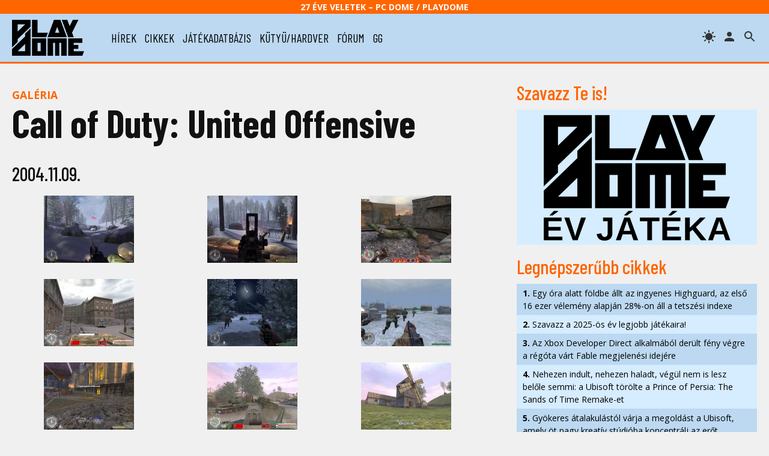

--- FILE ---
content_type: text/html; charset=UTF-8
request_url: https://www.playdome.hu/kepek/jatek/2137/call_of_duty_united_offensive_pc/16
body_size: 38218
content:
<!DOCTYPE html>
<html>
<head>
<!-- Google tag (gtag.js) -->
<script async src="https://www.googletagmanager.com/gtag/js?id=G-2T6Q3FV1DL"></script>
<script>
  window.dataLayer = window.dataLayer || [];
  function gtag(){dataLayer.push(arguments);}
  gtag('js', new Date());

  gtag('config', 'G-2T6Q3FV1DL');
</script>
 <title>Call of Duty: United Offensive galéria | PlayDome online játékmagazin</title>
 <meta http-equiv="content-type" content="text/html; charset=utf-8" />
 <link rel="preconnect" href="//www.pcdome.hu" crossorigin />
 <link rel="dns-prefetch" href="//www.pcdome.hu" />
 <link rel="dns-prefetch" href="//cdn.playdome.hu" />
 <link rel="dns-prefetch" href="//fonts.googleapis.com" />
 <meta name="description" content="" />
 <meta name="keywords" content="" />
 <link rel="canonical" href="https://www.playdome.hu/kepek/jatek/2137/call_of_duty_united_offensive_pc" />
 <meta property="og:title" content="Call of Duty: United Offensive galéria | PlayDome online játékmagazin" />
 <meta property="og:image" content="https://www.playdome.hu/img/playdome-logo-1280x854.jpg" />
 <meta property="og:image:width" content="1280" />
 <meta property="og:image:height" content="854" />
 <meta property="og:site_name" content="PlayDome.hu" />
 <meta property="og:description" content="" />
 <meta property="og:url" content="https://www.playdome.hu/kepek/jatek/2137/call_of_duty_united_offensive_pc" />
 <meta property="og:type" content="website" />
 <meta property="og:locale" content="hu_HU" />
 <meta name="viewport" content="width=device-width, initial-scale=1, user-scalable=yes" />
 <meta name="robots" content="index, follow" />
 <link href="/css/pd.css?91" rel="stylesheet" type="text/css" title="normal" />
 <link rel="apple-touch-icon" sizes="180x180" href="/img/apple-touch-icon.png">
 <link rel="icon" type="image/png" sizes="32x32" href="/img/favicon-32x32.png">
 <link rel="icon" type="image/png" sizes="16x16" href="/img/favicon-16x16.png">
 <link rel="manifest" href="/site.webmanifest">
 <meta name="theme-color" content="#bcd9f1" />
 <script src="//ajax.googleapis.com/ajax/libs/jquery/3.6.0/jquery.min.js"></script>
 <script>!window.jQuery && document.write('<script src="/js/jquery-3.6.0.min.js"><\/script>');</script>
 <script src="/js/pd.js?6"></script>
 <script type="application/bannerData" id="adData">
 {
  "url"         : "https://www.playdome.hu/kepek/jatek/2137/call_of_duty_united_offensive_pc",
  "uid"         : "",
  "pageType"    : "article",
  "keywords"    : [],
  "category"    : "",
  "adult"        : 0,
  "gSens"        : 0,
  "extraData"    : []
 }
 </script>
<!-- InMobi Choice. Consent Manager Tag v3.0 (for TCF 2.2) -->
<script type="text/javascript" async=true>
(function() {
  var host = 'www.playdome.hu';
  var element = document.createElement('script');
  var firstScript = document.getElementsByTagName('script')[0];
  var url = 'https://cmp.inmobi.com'
    .concat('/choice/', '2CFJPrqDGZcGN', '/', host, '/choice.js?tag_version=V3');
  var uspTries = 0;
  var uspTriesLimit = 3;
  element.async = true;
  element.type = 'text/javascript';
  element.src = url;

  firstScript.parentNode.insertBefore(element, firstScript);

  function makeStub() {
    var TCF_LOCATOR_NAME = '__tcfapiLocator';
    var queue = [];
    var win = window;
    var cmpFrame;

    function addFrame() {
      var doc = win.document;
      var otherCMP = !!(win.frames[TCF_LOCATOR_NAME]);

      if (!otherCMP) {
        if (doc.body) {
          var iframe = doc.createElement('iframe');

          iframe.style.cssText = 'display:none';
          iframe.name = TCF_LOCATOR_NAME;
          doc.body.appendChild(iframe);
        } else {
          setTimeout(addFrame, 5);
        }
      }
      return !otherCMP;
    }

    function tcfAPIHandler() {
      var gdprApplies;
      var args = arguments;

      if (!args.length) {
        return queue;
      } else if (args[0] === 'setGdprApplies') {
        if (
          args.length > 3 &&
          args[2] === 2 &&
          typeof args[3] === 'boolean'
        ) {
          gdprApplies = args[3];
          if (typeof args[2] === 'function') {
            args[2]('set', true);
          }
        }
      } else if (args[0] === 'ping') {
        var retr = {
          gdprApplies: gdprApplies,
          cmpLoaded: false,
          cmpStatus: 'stub'
        };

        if (typeof args[2] === 'function') {
          args[2](retr);
        }
      } else {
        if(args[0] === 'init' && typeof args[3] === 'object') {
          args[3] = Object.assign(args[3], { tag_version: 'V3' });
        }
        queue.push(args);
      }
    }

    function postMessageEventHandler(event) {
      var msgIsString = typeof event.data === 'string';
      var json = {};

      try {
        if (msgIsString) {
          json = JSON.parse(event.data);
        } else {
          json = event.data;
        }
      } catch (ignore) {}

      var payload = json.__tcfapiCall;

      if (payload) {
        window.__tcfapi(
          payload.command,
          payload.version,
          function(retValue, success) {
            var returnMsg = {
              __tcfapiReturn: {
                returnValue: retValue,
                success: success,
                callId: payload.callId
              }
            };
            if (msgIsString) {
              returnMsg = JSON.stringify(returnMsg);
            }
            if (event && event.source && event.source.postMessage) {
              event.source.postMessage(returnMsg, '*');
            }
          },
          payload.parameter
        );
      }
    }

    while (win) {
      try {
        if (win.frames[TCF_LOCATOR_NAME]) {
          cmpFrame = win;
          break;
        }
      } catch (ignore) {}

      if (win === window.top) {
        break;
      }
      win = win.parent;
    }
    if (!cmpFrame) {
      addFrame();
      win.__tcfapi = tcfAPIHandler;
      win.addEventListener('message', postMessageEventHandler, false);
    }
  };

  makeStub();

  function makeGppStub() {
    const CMP_ID = 10;
    const SUPPORTED_APIS = [
      '2:tcfeuv2',
      '6:uspv1',
      '7:usnatv1',
      '8:usca',
      '9:usvav1',
      '10:uscov1',
      '11:usutv1',
      '12:usctv1'
    ];

    window.__gpp_addFrame = function (n) {
      if (!window.frames[n]) {
        if (document.body) {
          var i = document.createElement("iframe");
          i.style.cssText = "display:none";
          i.name = n;
          document.body.appendChild(i);
        } else {
          window.setTimeout(window.__gpp_addFrame, 10, n);
        }
      }
    };
    window.__gpp_stub = function () {
      var b = arguments;
      __gpp.queue = __gpp.queue || [];
      __gpp.events = __gpp.events || [];

      if (!b.length || (b.length == 1 && b[0] == "queue")) {
        return __gpp.queue;
      }

      if (b.length == 1 && b[0] == "events") {
        return __gpp.events;
      }

      var cmd = b[0];
      var clb = b.length > 1 ? b[1] : null;
      var par = b.length > 2 ? b[2] : null;
      if (cmd === "ping") {
        clb(
          {
            gppVersion: "1.1", // must be Version.Subversion, current: 1.1
            cmpStatus: "stub", // possible values: stub, loading, loaded, error
            cmpDisplayStatus: "hidden", // possible values: hidden, visible, disabled
            signalStatus: "not ready", // possible values: not ready, ready
            supportedAPIs: SUPPORTED_APIS, // list of supported APIs
            cmpId: CMP_ID, // IAB assigned CMP ID, may be 0 during stub/loading
            sectionList: [],
            applicableSections: [-1],
            gppString: "",
            parsedSections: {},
          },
          true
        );
      } else if (cmd === "addEventListener") {
        if (!("lastId" in __gpp)) {
          __gpp.lastId = 0;
        }
        __gpp.lastId++;
        var lnr = __gpp.lastId;
        __gpp.events.push({
          id: lnr,
          callback: clb,
          parameter: par,
        });
        clb(
          {
            eventName: "listenerRegistered",
            listenerId: lnr, // Registered ID of the listener
            data: true, // positive signal
            pingData: {
              gppVersion: "1.1", // must be Version.Subversion, current: 1.1
              cmpStatus: "stub", // possible values: stub, loading, loaded, error
              cmpDisplayStatus: "hidden", // possible values: hidden, visible, disabled
              signalStatus: "not ready", // possible values: not ready, ready
              supportedAPIs: SUPPORTED_APIS, // list of supported APIs
              cmpId: CMP_ID, // list of supported APIs
              sectionList: [],
              applicableSections: [-1],
              gppString: "",
              parsedSections: {},
            },
          },
          true
        );
      } else if (cmd === "removeEventListener") {
        var success = false;
        for (var i = 0; i < __gpp.events.length; i++) {
          if (__gpp.events[i].id == par) {
            __gpp.events.splice(i, 1);
            success = true;
            break;
          }
        }
        clb(
          {
            eventName: "listenerRemoved",
            listenerId: par, // Registered ID of the listener
            data: success, // status info
            pingData: {
              gppVersion: "1.1", // must be Version.Subversion, current: 1.1
              cmpStatus: "stub", // possible values: stub, loading, loaded, error
              cmpDisplayStatus: "hidden", // possible values: hidden, visible, disabled
              signalStatus: "not ready", // possible values: not ready, ready
              supportedAPIs: SUPPORTED_APIS, // list of supported APIs
              cmpId: CMP_ID, // CMP ID
              sectionList: [],
              applicableSections: [-1],
              gppString: "",
              parsedSections: {},
            },
          },
          true
        );
      } else if (cmd === "hasSection") {
        clb(false, true);
      } else if (cmd === "getSection" || cmd === "getField") {
        clb(null, true);
      }
      //queue all other commands
      else {
        __gpp.queue.push([].slice.apply(b));
      }
    };
    window.__gpp_msghandler = function (event) {
      var msgIsString = typeof event.data === "string";
      try {
        var json = msgIsString ? JSON.parse(event.data) : event.data;
      } catch (e) {
        var json = null;
      }
      if (typeof json === "object" && json !== null && "__gppCall" in json) {
        var i = json.__gppCall;
        window.__gpp(
          i.command,
          function (retValue, success) {
            var returnMsg = {
              __gppReturn: {
                returnValue: retValue,
                success: success,
                callId: i.callId,
              },
            };
            event.source.postMessage(msgIsString ? JSON.stringify(returnMsg) : returnMsg, "*");
          },
          "parameter" in i ? i.parameter : null,
          "version" in i ? i.version : "1.1"
        );
      }
    };
    if (!("__gpp" in window) || typeof window.__gpp !== "function") {
      window.__gpp = window.__gpp_stub;
      window.addEventListener("message", window.__gpp_msghandler, false);
      window.__gpp_addFrame("__gppLocator");
    }
  };

  makeGppStub();

  var uspStubFunction = function() {
    var arg = arguments;
    if (typeof window.__uspapi !== uspStubFunction) {
      setTimeout(function() {
        if (typeof window.__uspapi !== 'undefined') {
          window.__uspapi.apply(window.__uspapi, arg);
        }
      }, 500);
    }
  };

  var checkIfUspIsReady = function() {
    uspTries++;
    if (window.__uspapi === uspStubFunction && uspTries < uspTriesLimit) {
      console.warn('USP is not accessible');
    } else {
      clearInterval(uspInterval);
    }
  };

  if (typeof window.__uspapi === 'undefined') {
    window.__uspapi = uspStubFunction;
    var uspInterval = setInterval(checkIfUspIsReady, 6000);
  }
})();
</script>
<!-- End InMobi Choice. Consent Manager Tag v3.0 (for TCF 2.2) -->

<script type="application/javascript">
var debugVersion=Date.now();const admeLocalQueryString=window.location.search,admeLocalUrlParams=new URLSearchParams(admeLocalQueryString),admeLocalDebug=admeLocalUrlParams.has("admeDebug"),admeUrl="https://link.adaptivemedia.hu/adme/extra/adme",admeLink=admeLocalDebug?admeUrl+".js?v="+debugVersion:admeUrl+".min.js",admeElement=document.createElement("script");admeElement.src=admeLink,document.head.appendChild(admeElement),admeElement.onload=()=>{console.log("adme.js loaded")},admeElement.onerror=()=>{console.log("adme.js cannot be loaded")};
</script>

</head>
<body>
<header class="slotHeader">
 <div id="header-25">27 éve Veletek – PC Dome / PlayDome</div>
 <div id="header-content">
  <a href="/"><div id="logo"></div></a>
  <div id="menu-h"><svg xmlns="http://www.w3.org/2000/svg" width="36" height="36" viewBox="0 0 24 24"><path d="M0 0h24v24H0z" fill="none"/><path d="M3 18h18v-2H3v2zm0-5h18v-2H3v2zm0-7v2h18V6H3z"/></svg></div>
  <nav id="menu">
   <ul>
    <li><a href="/hirek/">hírek</a></li>
    <li><a href="/cikk/">cikkek</a></li>
    <li><a href="/jatek/">játékadatbázis</a></li>
    <li><a href="/kutyu-hardver/">kütyü/hardver</a></li>
    <li><a href="/forum.php">fórum</a></li>
    <li><a href="/gg">gg</a></li>

   </ul>
  </nav>
  <span id="header-search" title="keresés"></span>

  <a href="/felhasznalo" rel="nofollow"><span id="header-profile" title="bejelentkezés/regisztráció"></span></a>
  <span id="header-theme" title="témaváltás"></span>
 </div>
<div id="search"><form action="/kereses" id="search-form" method="get" onsubmit="return searchCheck();"><input type="text" id="search-input" name="k" placeholder="Keresés..." autofocus /> 
<select name="st"><option value="">minden</option><option value="jatek">játékok</option><option value="forum">fórum</option></select>
<button type="submit" form="search-form"><img src="/img/icon-search.svg" alt="" style="width: 24px; height: 24px; vertical-align: text-bottom;" /></button></form></div>
</header>

<div id="content" class="slotFullContainer">
 <div id="notifications"></div>
 <div id="" class="center" style="margin: 10px 0; max-width: 100%; overflow-x: hidden;"></div>
<div id="left">
<p class="content-category"><a href="/kepek/">Galéria</a></p>

<h1><a href="/jatek/2137/call_of_duty_united_offensive_pc">Call of Duty: United Offensive</a></h1>

<div id="gallery-list"><h3>2004.11.09.</h3><div><a href="//cdn.playdome.hu/gallery/2137/image18.jpg" rel="gallery" class="swipebox"><img src="//cdn.playdome.hu/gallery/2137/image18s.jpg" alt="Call of Duty: United Offensive" /></a></div><div><a href="//cdn.playdome.hu/gallery/2137/image19.jpg" rel="gallery" class="swipebox"><img src="//cdn.playdome.hu/gallery/2137/image19s.jpg" alt="Call of Duty: United Offensive" /></a></div><div><a href="//cdn.playdome.hu/gallery/2137/image20.jpg" rel="gallery" class="swipebox"><img src="//cdn.playdome.hu/gallery/2137/image20s.jpg" alt="Call of Duty: United Offensive" /></a></div><div><a href="//cdn.playdome.hu/gallery/2137/image21.jpg" rel="gallery" class="swipebox"><img src="//cdn.playdome.hu/gallery/2137/image21s.jpg" alt="Call of Duty: United Offensive" /></a></div><div><a href="//cdn.playdome.hu/gallery/2137/image22.jpg" rel="gallery" class="swipebox"><img src="//cdn.playdome.hu/gallery/2137/image22s.jpg" alt="Call of Duty: United Offensive" /></a></div><div><a href="//cdn.playdome.hu/gallery/2137/image23.jpg" rel="gallery" class="swipebox"><img src="//cdn.playdome.hu/gallery/2137/image23s.jpg" alt="Call of Duty: United Offensive" /></a></div><div><a href="//cdn.playdome.hu/gallery/2137/image24.jpg" rel="gallery" class="swipebox"><img src="//cdn.playdome.hu/gallery/2137/image24s.jpg" alt="Call of Duty: United Offensive" /></a></div><div><a href="//cdn.playdome.hu/gallery/2137/image25.jpg" rel="gallery" class="swipebox"><img src="//cdn.playdome.hu/gallery/2137/image25s.jpg" alt="Call of Duty: United Offensive" /></a></div><div><a href="//cdn.playdome.hu/gallery/2137/image26.jpg" rel="gallery" class="swipebox"><img src="//cdn.playdome.hu/gallery/2137/image26s.jpg" alt="Call of Duty: United Offensive" /></a></div><div><a href="//cdn.playdome.hu/gallery/2137/image27.jpg" rel="gallery" class="swipebox"><img src="//cdn.playdome.hu/gallery/2137/image27s.jpg" alt="Call of Duty: United Offensive" /></a></div><div><a href="//cdn.playdome.hu/gallery/2137/image28.jpg" rel="gallery" class="swipebox"><img src="//cdn.playdome.hu/gallery/2137/image28s.jpg" alt="Call of Duty: United Offensive" /></a></div><div><a href="//cdn.playdome.hu/gallery/2137/image29.jpg" rel="gallery" class="swipebox"><img src="//cdn.playdome.hu/gallery/2137/image29s.jpg" alt="Call of Duty: United Offensive" /></a></div><div><a href="//cdn.playdome.hu/gallery/2137/image30.jpg" rel="gallery" class="swipebox"><img src="//cdn.playdome.hu/gallery/2137/image30s.jpg" alt="Call of Duty: United Offensive" /></a></div><div><a href="//cdn.playdome.hu/gallery/2137/image31.jpg" rel="gallery" class="swipebox"><img src="//cdn.playdome.hu/gallery/2137/image31s.jpg" alt="Call of Duty: United Offensive" /></a></div><div><a href="//cdn.playdome.hu/gallery/2137/image32.jpg" rel="gallery" class="swipebox"><img src="//cdn.playdome.hu/gallery/2137/image32s.jpg" alt="Call of Duty: United Offensive" /></a></div><div><a href="//cdn.playdome.hu/gallery/2137/image33.jpg" rel="gallery" class="swipebox"><img src="//cdn.playdome.hu/gallery/2137/image33s.jpg" alt="Call of Duty: United Offensive" /></a></div><div><a href="//cdn.playdome.hu/gallery/2137/image34.jpg" rel="gallery" class="swipebox"><img src="//cdn.playdome.hu/gallery/2137/image34s.jpg" alt="Call of Duty: United Offensive" /></a></div><div><a href="//cdn.playdome.hu/gallery/2137/image35.jpg" rel="gallery" class="swipebox"><img src="//cdn.playdome.hu/gallery/2137/image35s.jpg" alt="Call of Duty: United Offensive" /></a></div><div><a href="//cdn.playdome.hu/gallery/2137/image36.jpg" rel="gallery" class="swipebox"><img src="//cdn.playdome.hu/gallery/2137/image36s.jpg" alt="Call of Duty: United Offensive" /></a></div><div><a href="//cdn.playdome.hu/gallery/2137/image37.jpg" rel="gallery" class="swipebox"><img src="//cdn.playdome.hu/gallery/2137/image37s.jpg" alt="Call of Duty: United Offensive" /></a></div><div><a href="//cdn.playdome.hu/gallery/2137/image38.jpg" rel="gallery" class="swipebox"><img src="//cdn.playdome.hu/gallery/2137/image38s.jpg" alt="Call of Duty: United Offensive" /></a></div><div><a href="//cdn.playdome.hu/gallery/2137/image39.jpg" rel="gallery" class="swipebox"><img src="//cdn.playdome.hu/gallery/2137/image39s.jpg" alt="Call of Duty: United Offensive" /></a></div><div><a href="//cdn.playdome.hu/gallery/2137/image40.jpg" rel="gallery" class="swipebox"><img src="//cdn.playdome.hu/gallery/2137/image40s.jpg" alt="Call of Duty: United Offensive" /></a></div><div><a href="//cdn.playdome.hu/gallery/2137/image41.jpg" rel="gallery" class="swipebox"><img src="//cdn.playdome.hu/gallery/2137/image41s.jpg" alt="Call of Duty: United Offensive" /></a></div><div><a href="//cdn.playdome.hu/gallery/2137/image42.jpg" rel="gallery" class="swipebox"><img src="//cdn.playdome.hu/gallery/2137/image42s.jpg" alt="Call of Duty: United Offensive" /></a></div><div><a href="//cdn.playdome.hu/gallery/2137/image43.jpg" rel="gallery" class="swipebox"><img src="//cdn.playdome.hu/gallery/2137/image43s.jpg" alt="Call of Duty: United Offensive" /></a></div><div><a href="//cdn.playdome.hu/gallery/2137/image44.jpg" rel="gallery" class="swipebox"><img src="//cdn.playdome.hu/gallery/2137/image44s.jpg" alt="Call of Duty: United Offensive" /></a></div><div><a href="//cdn.playdome.hu/gallery/2137/image45.jpg" rel="gallery" class="swipebox"><img src="//cdn.playdome.hu/gallery/2137/image45s.jpg" alt="Call of Duty: United Offensive" /></a></div><h3>2004.07.28.</h3><div><a href="//cdn.playdome.hu/gallery/2137/image13.jpg" rel="gallery" class="swipebox"><img src="//cdn.playdome.hu/gallery/2137/image13s.jpg" alt="Call of Duty: United Offensive" /></a></div><div><a href="//cdn.playdome.hu/gallery/2137/image14.jpg" rel="gallery" class="swipebox"><img src="//cdn.playdome.hu/gallery/2137/image14s.jpg" alt="Call of Duty: United Offensive" /></a></div><div><a href="//cdn.playdome.hu/gallery/2137/image15.jpg" rel="gallery" class="swipebox"><img src="//cdn.playdome.hu/gallery/2137/image15s.jpg" alt="Call of Duty: United Offensive" /></a></div><div><a href="//cdn.playdome.hu/gallery/2137/image16.jpg" rel="gallery" class="swipebox"><img src="//cdn.playdome.hu/gallery/2137/image16s.jpg" alt="Call of Duty: United Offensive" /></a></div><div><a href="//cdn.playdome.hu/gallery/2137/image17.jpg" rel="gallery" class="swipebox"><img src="//cdn.playdome.hu/gallery/2137/image17s.jpg" alt="Call of Duty: United Offensive" /></a></div><h3>2004.06.14.</h3><div><a href="//cdn.playdome.hu/gallery/2137/image8.jpg" rel="gallery" class="swipebox"><img src="//cdn.playdome.hu/gallery/2137/image8s.jpg" alt="Call of Duty: United Offensive" /></a></div><div><a href="//cdn.playdome.hu/gallery/2137/image9.jpg" rel="gallery" class="swipebox"><img src="//cdn.playdome.hu/gallery/2137/image9s.jpg" alt="Call of Duty: United Offensive" /></a></div><div><a href="//cdn.playdome.hu/gallery/2137/image10.jpg" rel="gallery" class="swipebox"><img src="//cdn.playdome.hu/gallery/2137/image10s.jpg" alt="Call of Duty: United Offensive" /></a></div><div><a href="//cdn.playdome.hu/gallery/2137/image11.jpg" rel="gallery" class="swipebox"><img src="//cdn.playdome.hu/gallery/2137/image11s.jpg" alt="Call of Duty: United Offensive" /></a></div><div><a href="//cdn.playdome.hu/gallery/2137/image12.jpg" rel="gallery" class="swipebox"><img src="//cdn.playdome.hu/gallery/2137/image12s.jpg" alt="Call of Duty: United Offensive" /></a></div><h3>2004.05.13.</h3><div><a href="//cdn.playdome.hu/gallery/2137/image1.jpg" rel="gallery" class="swipebox"><img src="//cdn.playdome.hu/gallery/2137/image1s.jpg" alt="Call of Duty: United Offensive" /></a></div><div><a href="//cdn.playdome.hu/gallery/2137/image2.jpg" rel="gallery" class="swipebox"><img src="//cdn.playdome.hu/gallery/2137/image2s.jpg" alt="Call of Duty: United Offensive" /></a></div><div><a href="//cdn.playdome.hu/gallery/2137/image3.jpg" rel="gallery" class="swipebox"><img src="//cdn.playdome.hu/gallery/2137/image3s.jpg" alt="Call of Duty: United Offensive" /></a></div><div><a href="//cdn.playdome.hu/gallery/2137/image4.jpg" rel="gallery" class="swipebox"><img src="//cdn.playdome.hu/gallery/2137/image4s.jpg" alt="Call of Duty: United Offensive" /></a></div><div><a href="//cdn.playdome.hu/gallery/2137/image5.jpg" rel="gallery" class="swipebox"><img src="//cdn.playdome.hu/gallery/2137/image5s.jpg" alt="Call of Duty: United Offensive" /></a></div><div><a href="//cdn.playdome.hu/gallery/2137/image6.jpg" rel="gallery" class="swipebox"><img src="//cdn.playdome.hu/gallery/2137/image6s.jpg" alt="Call of Duty: United Offensive" /></a></div><div><a href="//cdn.playdome.hu/gallery/2137/image7.jpg" rel="gallery" class="swipebox"><img src="//cdn.playdome.hu/gallery/2137/image7s.jpg" alt="Call of Duty: United Offensive" /></a></div></div>

</div><div id="right">
 <h3>Szavazz Te is!</h3>
 <p><a href="/evjateka"><img src="//www.pcdome.hu/gallery/article/64609/article-headline-1.jpg" alt="PlayDome Év játéka 2025" style="max-width: 100%;" /></a></p>

 <h3>Legnépszerűbb cikkek</h3>
 <ul class="toplist"><li><a href="/hirek/64621/egy-ora-alatt-foldbe-allt-az-ingyenes-highguard-az-elso-16-ezer-velemeny-alapjan-28-on-all-a-tetszesi-indexe"><strong>1.</strong> Egy óra alatt földbe állt az ingyenes Highguard, az első 16 ezer vélemény alapján 28%-on áll a tetszési indexe</a></li><li><a href="/hirek/64609/szavazz-a-2025-os-ev-legjobb-jatekaira"><strong>2.</strong> Szavazz a 2025-ös év legjobb játékaira!</a></li><li><a href="/hirek/64610/az-xbox-developer-direct-alkalmabol-derult-feny-vegre-a-regota-vart-fable-megjelenesi-idejere"><strong>3.</strong> Az Xbox Developer Direct alkalmából derült fény végre a régóta várt Fable megjelenési idejére</a></li><li><a href="/hirek/64601/nehezen-indult-nehezen-haladt-vegul-nem-is-lesz-belole-semmi-a-ubisoft-torolte-a-prince-of-persia-the-sands-of-time-remake-et"><strong>4.</strong> Nehezen indult, nehezen haladt, végül nem is lesz belőle semmi: a Ubisoft törölte a Prince of Persia: The Sands of Time Remake-et</a></li><li><a href="/hirek/64608/gyokeres-atalakulastol-varja-a-megoldast-a-ubisoft-amely-ot-nagy-kreativ-studioba-koncentralj-az-erot"><strong>5.</strong> Gyökeres átalakulástól várja a megoldást a Ubisoft, amely öt nagy kreatív stúdióba koncentrálj az erőt</a></li></ul>

 <div id="" class="center" style="margin-top: 20px;"></div>

 <div id="daily-gameguess">
 <a href="/gg"><img src="/content/gameguess/20260131/1-8b492c5db097dcd583d617afc4900c0b.jpg" style="width: 100%;" alt="GG GameGuess" /></a><br />
 <a href="/gg"><strong>GG - Napi feladvány</strong><br />Találd ki, melyik játékhoz tartoznak a képrészletek!</a></div>



 <h3><a href="/forum.php?action=lt">Legfrissebb fórumtémák</a></h3>
 <dl class="forum-latest"><dt>16:42</dt><dd><a href="/forum.php?action=ll&t=8626" title="Utolsó: Peace 2026.01.31. 16:42">Ki mivel játszik mostanában?</a> <span class="gray">[8203]</span></dd><dt>20:12</dt><dd><a href="/forum.php?action=ll&t=28750" title="Utolsó: GeryG 2026.01.29. 20:12">GG - GameGuess játék</a> <span class="gray">[958]</span></dd><dt>12:16</dt><dd><a href="/forum.php?action=ll&t=2983" title="Utolsó: Aryx 2026.01.29. 12:16">Windows Help Desk</a> <span class="gray">[7900]</span></dd><dt>12:38</dt><dd><a href="/forum.php?action=ll&t=9617" title="Utolsó: Aryx 2026.01.28. 12:38">Helyzetjelentés</a> <span class="gray">[157557]</span></dd><dt>21:49</dt><dd><a href="/forum.php?action=ll&t=5636" title="Utolsó: SMBX-fan 2026.01.27. 21:49">Programozás</a> <span class="gray">[99]</span></dd><dt>19:52</dt><dd><a href="/forum.php?action=ll&t=21294" title="Utolsó: subject17 2026.01.27. 19:52">Mit játszottál végig legutóbb? Értékeld!</a> <span class="gray">[1565]</span></dd><dt>12:51</dt><dd><a href="/forum.php?action=ll&t=28830" title="Utolsó: Dark Archon 2026.01.27. 12:51">Atlas Fallen teszt – A The Surge fejlesztői nyílt világra váltottak a soulslike-ról [hozzászólások]</a> <span class="gray">[2]</span></dd><dt>11:48</dt><dd><a href="/forum.php?action=ll&t=3066" title="Utolsó: Barthezz 2026.01.27. 11:48">Mobilok, okostelefonok és tabletek</a> <span class="gray">[5246]</span></dd><dt>16:50</dt><dd><a href="/forum.php?action=ll&t=13028" title="Utolsó: Peace 2026.01.26. 16:50">Filmsarok - mit láttál mostanában?</a> <span class="gray">[43439]</span></dd><dt>16:39</dt><dd><a href="/forum.php?action=ll&t=2138" title="Utolsó: Peace 2026.01.26. 16:39">Sorozatok</a> <span class="gray">[10986]</span></dd></dl>



 <h3>Hasznos tartalmak</h3>
 <div id="right-promo">
  <div><a href="/hirek/64371/asus-tuf-gaming-x-hatsune-miku-egyuttmukodes-ki-mondta-hogy-ami-gamer-az-nem-lehet-cuki-x"><img src="/content/hasznos/asus-hatsune-miku.jpg" alt="ASUS TUF Gaming x Hatsune Miku együttműködés – Ki mondta, hogy ami gamer, az nem lehet cuki?" />
  <p style="margin-top: 0;">ASUS TUF Gaming x Hatsune Miku együttműködés – Ki mondta, hogy ami gamer, az nem lehet cuki? (x)</p></a></div><div><a href="/hirek/64350/wifi-7-asus-modra-a-negyven-7-es-ugynok-ajanlasaval-x"><img src="/content/hasznos/asus-wifi7.jpg" alt="WiFi 7 ASUS módra – A negyven 7-es ügynök ajánlásával" />
  <p style="margin-top: 0;">WiFi 7 ASUS módra – A negyven 7-es ügynök ajánlásával (x)</p></a></div><div><a href="/cikk/55386/amit-az-ultraszeles-monitorokrol-tudni-erdemes"><img src="/content/hasznos/hasznos-ultraszeles.jpg" alt="Amit az ultraszéles monitorokról tudni érdemes" />
  <p style="margin-top: 0;">Amit az ultraszéles monitorokról tudni érdemes</p></a></div><div><a href="/cikk/52959/kis-panelhatarozo-avagy-milyen-monitort-valasszak"><img src="/content/hasznos/hasznos-panelhatarozo.jpg" alt="Kis panelhatározó, avagy milyen monitort válasszak?" />
  <p style="margin-top: 0;">Kis panelhatározó, avagy milyen monitort válasszak?</p></a></div><div><a href="/cikk/53572/amit-a-monitorcsatlakozokrol-tudni-erdemes"><img src="/content/hasznos/hasznos-monitorcsatlakozok.jpg" alt="Amit a monitorcsatlakozókról tudni érdemes" />
  <p style="margin-top: 0;">Amit a monitorcsatlakozókról tudni érdemes</p></a></div>
 </div>

 <div id="" class="center"></div>

</div>

</div>

<div id="recommended-footer">
<h3>Ezeket is olvasd el!</h3>
<div class="recommended-content">
<div>
 <div>
   <div class="content-list-category">Játékhírek</div>
   <h3>Nehezen indult, nehezen haladt, végül nem is lesz belőle semmi: a Ubisoft törölte a Prince of Persia: The Sands of Time Remake-et</h3>
 </div>
 <a href="/hirek/64601/nehezen-indult-nehezen-haladt-vegul-nem-is-lesz-belole-semmi-a-ubisoft-torolte-a-prince-of-persia-the-sands-of-time-remake-et"><picture>
  <source media="(max-width: 480px)" srcset="//www.pcdome.hu/gallery/article/64601/article-headline-1.jpg" />
  <source media="(min-width: 481px) and (max-width: 800px)" srcset="//www.pcdome.hu/content/news/164601-400.jpg" />
  <source media="(min-width: 801px)" srcset="//www.pcdome.hu/gallery/article/64601/article-headline-1.jpg" />
  <img src="//www.pcdome.hu///www.pcdome.hu/gallery/article/64601/article-headline-1.jpg" alt="Nehezen indult, nehezen haladt, végül nem is lesz belőle semmi: a Ubisoft törölte a Prince of Persia: The Sands of Time Remake-et" />
 </picture></a>
</div><div>
 <div>
   <div class="content-list-category">Játékhírek</div>
   <h3>Szavazz a 2025-ös év legjobb játékaira!</h3>
 </div>
 <a href="/hirek/64609/szavazz-a-2025-os-ev-legjobb-jatekaira"><picture>
  <source media="(max-width: 480px)" srcset="//www.pcdome.hu/gallery/article/64609/article-headline-1.jpg" />
  <source media="(min-width: 481px) and (max-width: 800px)" srcset="//www.pcdome.hu/content/news/164609-400.jpg" />
  <source media="(min-width: 801px)" srcset="//www.pcdome.hu/gallery/article/64609/article-headline-1.jpg" />
  <img src="//www.pcdome.hu///www.pcdome.hu/gallery/article/64609/article-headline-1.jpg" alt="Szavazz a 2025-ös év legjobb játékaira!" />
 </picture></a>
</div><div>
 <div>
   <div class="content-list-category">Xbox Developer Direct</div>
   <h3>Az Xbox Developer Direct alkalmából derült fény végre a régóta várt Fable megjelenési idejére</h3>
 </div>
 <a href="/hirek/64610/az-xbox-developer-direct-alkalmabol-derult-feny-vegre-a-regota-vart-fable-megjelenesi-idejere"><picture>
  <source media="(max-width: 480px)" srcset="//www.pcdome.hu/gallery/article/64610/article-headline-1.jpg" />
  <source media="(min-width: 481px) and (max-width: 800px)" srcset="//www.pcdome.hu/content/news/164610-400.jpg" />
  <source media="(min-width: 801px)" srcset="//www.pcdome.hu/gallery/article/64610/article-headline-1.jpg" />
  <img src="//www.pcdome.hu///www.pcdome.hu/gallery/article/64610/article-headline-1.jpg" alt="Az Xbox Developer Direct alkalmából derült fény végre a régóta várt Fable megjelenési idejére" />
 </picture></a>
</div><div>
 <div>
   <div class="content-list-category">Játékhírek</div>
   <h3>Egy óra alatt földbe állt az ingyenes Highguard, az első 16 ezer vélemény alapján 28%-on áll a tetszési indexe</h3>
 </div>
 <a href="/hirek/64621/egy-ora-alatt-foldbe-allt-az-ingyenes-highguard-az-elso-16-ezer-velemeny-alapjan-28-on-all-a-tetszesi-indexe"><picture>
  <source media="(max-width: 480px)" srcset="//www.pcdome.hu/gallery/article/64621/article-headline-1.jpg" />
  <source media="(min-width: 481px) and (max-width: 800px)" srcset="//www.pcdome.hu/content/news/164621-400.jpg" />
  <source media="(min-width: 801px)" srcset="//www.pcdome.hu/gallery/article/64621/article-headline-1.jpg" />
  <img src="//www.pcdome.hu///www.pcdome.hu/gallery/article/64621/article-headline-1.jpg" alt="Egy óra alatt földbe állt az ingyenes Highguard, az első 16 ezer vélemény alapján 28%-on áll a tetszési indexe" />
 </picture></a>
</div><div>
 <div>
   <div class="content-list-category">Játékhírek</div>
   <h3>Vvalak Lizardtongue, a Tyrythian birodalom teljhatalmú ura megérkezett a Földre – megjelent az Earth Must Die</h3>
 </div>
 <a href="/hirek/64625/vvalak-lizardtongue-a-tyrythian-birodalom-teljhatalmu-ura-megerkezett-a-foldre-megjelent-az-earth-must-die"><picture>
  <source media="(max-width: 480px)" srcset="//www.pcdome.hu/gallery/article/64625/article-headline-1.jpg" />
  <source media="(min-width: 481px) and (max-width: 800px)" srcset="//www.pcdome.hu/content/news/164625-400.jpg" />
  <source media="(min-width: 801px)" srcset="//www.pcdome.hu/gallery/article/64625/article-headline-1.jpg" />
  <img src="//www.pcdome.hu///www.pcdome.hu/gallery/article/64625/article-headline-1.jpg" alt="Vvalak Lizardtongue, a Tyrythian birodalom teljhatalmú ura megérkezett a Földre – megjelent az Earth Must Die" />
 </picture></a>
</div><div>
 <div>
   <div class="content-list-category">Játékhírek</div>
   <h3>Újabb szög az Amazon Games koporsójába – távozik a gaming divíziót vezető Christoph Hartman</h3>
 </div>
 <a href="/hirek/64628/ujabb-szog-az-amazon-games-koporsojaba-tavozik-a-gaming-diviziot-vezeto-christoph-hartman"><picture>
  <source media="(max-width: 480px)" srcset="//www.pcdome.hu/gallery/article/64628/article-headline-1.jpg" />
  <source media="(min-width: 481px) and (max-width: 800px)" srcset="//www.pcdome.hu/content/news/164628-400.jpg" />
  <source media="(min-width: 801px)" srcset="//www.pcdome.hu/gallery/article/64628/article-headline-1.jpg" />
  <img src="//www.pcdome.hu///www.pcdome.hu/gallery/article/64628/article-headline-1.jpg" alt="Újabb szög az Amazon Games koporsójába – távozik a gaming divíziót vezető Christoph Hartman" />
 </picture></a>
</div>
</div>
</div>

<footer>
 <div class="wrapper">
  <div class="footer-col">
  <p><strong>PlayDome online magazin</strong><br />Az 1998-ban alapított PC Dome utódja</p>
  <ul>
   <li><a href="/impresszum.html">Impresszum</a></li>
   <li><a href="/mediaajanlat.html">Médiaajánlat</a></li>
   <li><a href="/adatvedelem.html">Adatvédelem</a></li>
   <li><a href="/rss/playdome.xml">RSS</a></li>
  </ul>
  <ul>
   <li><a href="/blog/">Blogok</a></li>
  </ul>
  <p class="small"></p>
  </div><div class="footer-col">
  <p><strong>Kövess minket!</strong></p>
  <ul>
   <li><a href="https://www.facebook.com/pcdome" target="_blank">Facebook</a></li>
   <li><a href="https://www.youtube.com/playdomehu" target="_blank">YouTube</a></li>
   <li><a href="https://www.instagram.com/playdome/" target="_blank">Instagram</a></li>
   <li><a href="https://www.twitter.com/playdomehu/" target="_blank">Twitter</a></li>
   <li><a href="https://steamcommunity.com/groups/playdome" target="_blank">Steam csoport</a></li>
   <li><a href="https://store.steampowered.com/curator/6944876/" target="_blank">Steam kurátor</a></li>
  </ul>
  </div><div class="footer-col">
  <p><strong>Partnerek</strong></p>
  <ul>
   <li><a href="http://www.undergroundmagazin.hu" target="_blank">Underground magazin</a></li>
   <li><a href="http://pogessor.pcdome.hu/" target="_blank">Pogessor - Hearts of Iron</a></li>
  </ul>
  <ul>
   <li><a href="/hirek/sajtokozlemeny" target="_blank">Miegymás</a></li>
  </ul>
  <p><strong>Ügynökségi értékesítési képviselet:</strong><br /><a href="https://adaptivemedia.hu" target="_blank">Adaptive Media</a></p>
  <p><a class="change-consent" onclick="window.__tcfapi('displayConsentUi', 2, function() {} );" style="cursor: pointer;">Adatvédelmi- és sütibeállítások</a></p>
  </div>
 </div>
</footer>


<script>
$(function()
{

 $(".swipebox").swipebox({useSVG: false});
 $("#header-theme").click(function(){
   $("body").toggleClass("dark-mode");
   if($("body").hasClass("dark-mode")) setCookie("theme", "dark");
   else setCookie("theme", "light");
 });
 if(window.matchMedia && window.matchMedia('(prefers-color-scheme: dark)').matches)
 {
   $("body").addClass("dark-mode");
   setCookie("theme", "dark");
 }
 $("#header-search").click(function(){$("#search").toggle(); $("#search-input").focus();});
 $("#search").click(function(e){
   if($(e.target).is("#search"))
   {
     e.preventDefault();
     $("#search").fadeOut(200);
   }
 });

   $("#menu-h").click(function(e) {
       $("nav#menu").toggle();
       $("header").toggleClass("fixed");
       e.preventDefault();
   });

  $(window).resize(function(){
   if($("#menu-h").css('display')=="none")
   {
     if($("nav#menu").css('display')=="none")
     {
       $("nav#menu").css('display', 'inline-block');
       $("header").removeClass("fixed");
     }
   }
   else
   {
     $("nav#menu").css('display', 'none');
   }
  });

 $("p.spoiler").on("click", function(){$(this).removeClass("spoiler");});

 $("#bugreport-button").click(function(){$("#bugreport").fadeIn(200);});
 $("#bugreport").click(function(e){
   if($(e.target).is("#bugreport"))
   {
     e.preventDefault();
     $("#bugreport").fadeOut(200);
   }
 });
 $("#search").click(function(e){
   if($(e.target).is("#search"))
   {
     e.preventDefault();
     $("#search").fadeOut(200);
   }
 });



 var wasScroll;
 var lastScrollTop=0;
 var delta=5;
 var headerHeight=$("header").outerHeight();
 $(window).scroll(function(event){wasScroll=true;});
 setInterval(function(){if(wasScroll){doScroll(); wasScroll=false;}}, 250);
 function doScroll()
 {
   var st=$(this).scrollTop();
   if(Math.abs(lastScrollTop-st)<=delta) return;
   if(st>lastScrollTop && st>headerHeight) $("header").addClass("hidden");
   else if(st+$(window).height()<$(document).height()) $("header").removeClass("hidden");
   lastScrollTop=st;
 }
});

function searchCheck()
{
 if($("#search-input").val().length<3)
 {
   notificationPopup('A kereséshez írj be legalább 3 karaktert!');
   return false;
 }
 return true;
}

</script>
</body>
</html>
